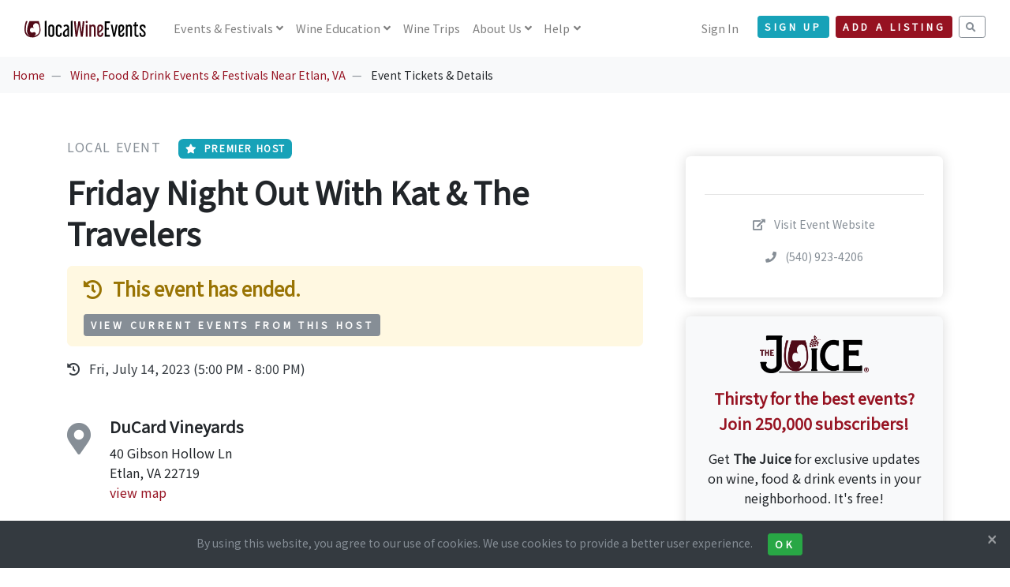

--- FILE ---
content_type: text/html; charset=UTF-8
request_url: https://www.localwineevents.com/view/event/friday-night-out-with-kat-the-travelers/810955
body_size: 33075
content:
<!DOCTYPE html>
<html lang="en">
<head>
      <script async src="https://www.googletagmanager.com/gtag/js?id=G-BX1LJ21K83"></script>
    <script>
      window.dataLayer = window.dataLayer || [];
      function gtag(){dataLayer.push(arguments);}
      gtag('js', new Date());
      gtag('config', 'G-BX1LJ21K83');
    </script>
  
  
  
  <title>Friday Night Out With Kat  The Travelers - Tickets and Event Information | LocalWineEvents.com</title>
  <meta charset="utf-8">
  <meta name="viewport" content="width=device-width, initial-scale=1">
  <meta http-equiv="X-UA-Compatible" content="IE=edge">
  <meta http-equiv="content-language" content="en">
  <meta name="robots" content="all,follow">

      <meta name="description" content="LocalWineEvents.com - DuCard Vineyards presents Friday Night Out With Kat  The Travelers. Find event and ticket information.">
        <meta name="keywords" content="LocalWineEvents.com, DuCard Vineyards, Friday Night Out With Kat  The Travelers, Local Event, Friday Night Out With Kat  The Travelers tickets, Etlan, VA">
  
  <meta name="application-name" content="LocalWineEvents.com">
  <meta name="apple-itunes-app" content="352070012">
  <meta name="google-site-verification" content="W7gtLEj7RE1sSevxLmpeB9IGNW-CUPsmxTQ5kIX373g">
  <meta name="msvalidate.01" content="E15A7CC6F5EA230F207FACB64173F38C" />

  <link href="https://fonts.googleapis.com/css?family=Noto+Sans+JP|Playfair+Display&display=swap" rel="stylesheet">

  <link rel="stylesheet" href="/assets/css/style.red.min.css" id="theme-stylesheet">
  <link rel="stylesheet" href="/assets/css/custom.css?v=3.07">

  
  
  
  
  
  
      <link rel="stylesheet" href="/assets/vendor/jquery.magnific-popup/magnific-popup.css">
  
  
  
  
      <link rel="stylesheet" href="https://cdn.jsdelivr.net/npm/ol@v8.1.0/ol.css">
      
  <!--[if lt IE 9]>
  <script src="https://oss.maxcdn.com/html5shiv/3.7.3/html5shiv.min.js"></script>
  <script src="https://oss.maxcdn.com/respond/1.4.2/respond.min.js"></script>
  <![endif]-->

  <link rel="stylesheet" href="https://use.fontawesome.com/releases/v5.8.1/css/all.css" integrity="sha384-50oBUHEmvpQ+1lW4y57PTFmhCaXp0ML5d60M1M7uH2+nqUivzIebhndOJK28anvf" crossorigin="anonymous">

  <link rel="icon" type="image/png" href="/assets/images/favicons/favicon-32x32.png" sizes="32x32">
  <link rel="icon" type="image/png" href="/assets/images/favicons/favicon-194x194.png" sizes="194x194">
  <link rel="icon" type="image/png" href="/assets/images/favicons/favicon-96x96.png" sizes="96x96">
  <link rel="icon" type="image/png" href="/assets/images/favicons/android-chrome-192x192.png" sizes="192x192">
  <link rel="icon" type="image/png" href="/assets/images/favicons/favicon-16x16.png" sizes="16x16">
  <link rel="shortcut icon" href="/assets/images/favicons/favicon.ico">
  <link rel="apple-touch-icon" href="/assets/images/favicons/apple-touch-icon-180x180.png">

  <meta name="apple-mobile-web-app-title" content="LocalWineEvents.com">
  <meta name="msapplication-TileColor" content="#A10F2B">
  <meta name="msapplication-TileImage" content="/assets/images/favicons/mstile-144x144.png">
  <meta name="theme-color" content="#A10F2B">

      <meta property="fb:app_id" content="112841808749149"/>
    <meta property="og:site_name" content="LocalWineEvents.com"/>
    <meta property="og:image" content="https://www.localwineevents.com/assets/images/photos/stock/3.jpg"/>
    <meta property="og:image:secure_url" content="https://www.localwineevents.com/assets/images/photos/stock/3.jpg" />
    <meta property="og:image:width" content="1200" />
    <meta property="og:image:height" content="600" />
    <meta property="og:title" content="Friday Night Out With Kat  The Travelers" />
    <meta property="og:description" content="Yes, were offering half price wine flights starting at 4 PM, paired with hot food offerings from Graves Kitchen  chicken kebabs and (vegetarian) quinoa and roasted veggies, all accompanied by mellow jazz and swi" />
    <meta property="og:url" content="https://www.localwineevents.com/view/event/friday-night-out-with-kat-the-travelers/810955" />
    <meta property="og:type" content="website" />
  
  
      <link href="https://www.localwineevents.com/view/event/friday-night-out-with-kat-the-travelers/810955" rel="canonical">
  
  
  
  
  
</head>
<body style="padding-top: 72px;" class="">
<header class="header">
  <nav class="navbar navbar-expand-lg fixed-top navbar-light bg-white">
    <div class="container-fluid">
      <div class="d-flex align-items-center"><a href="/" class="navbar-brand py-1"><img src="/assets/images/logo_nav.svg" alt="LocalWineEvents.com"></a>
      </div>
      <button type="button" data-toggle="collapse" data-target="#navbarCollapse" aria-controls="navbarCollapse" aria-expanded="false" aria-label="Toggle navigation" class="navbar-toggler navbar-toggler-right"><i class="fa fa-bars"></i></button>
      <div id="navbarCollapse" class="collapse navbar-collapse">

                <ul class="navbar-nav mr-auto">
          <li class="nav-item dropdown"><a id="homeDropdownMenuLink" href="/" data-toggle="dropdown" aria-haspopup="true" aria-expanded="false" class="nav-link dropdown-toggle">
              Events<span class="d-none d-xl-inline"> & Festivals</span></a>
            <div aria-labelledby="homeDropdownMenuLink" class="dropdown-menu">
              <a href="/wine-tasting-events-and-festivals/near/columbus-ohio/dphgrxk0mr" class="dropdown-item">Local Events & Festivals</a>
              <a href="/virtual-tastings" class="dropdown-item">Virtual Wine Tastings</a>
              <a href="/wine-industry-and-trade-only-events" class="dropdown-item">Trade Only Events <i class="fa fa-lock ml-2"></i></a>
            </div>
          </li>
          <li class="nav-item dropdown"><a id="homeDropdownMenuLink" href="/" data-toggle="dropdown" aria-haspopup="true" aria-expanded="false" class="nav-link dropdown-toggle">
              <span class="d-none d-xl-inline">Wine </span>Education</a>
            <div aria-labelledby="homeDropdownMenuLink" class="dropdown-menu">
              <a href="/sip-and-savor" class="dropdown-item">Sip &amp; Savor <span class="badge badge-info-light ms-1 mt-n1">NEW</span></a>
              <a href="/influential-wine-voices" class="dropdown-item">Influential Wine Voices <span class="badge badge-info-light ms-1 mt-n1">NEW</span></a>
              <a href="/online-wine-education-and-culinary-classes" class="dropdown-item">Online Classes</a>
              <a href="/wine-food-and-drink-articles" class="dropdown-item">Wine Articles</a>
              <a href="/wine-quiz-questions" class="dropdown-item">Wine Quiz</a>
            </div>
          </li>
          <li class="nav-item"><a id="homeDropdownMenuLink" href="/wine-and-culinary-trips-and-vacations" class="nav-link">
              Wine Trips</a>
          </li>
                    <li class="nav-item dropdown"><a id="homeDropdownMenuLink" href="/" data-toggle="dropdown" aria-haspopup="true" aria-expanded="false" class="nav-link dropdown-toggle">
              About Us</a>
            <div aria-labelledby="homeDropdownMenuLink" class="dropdown-menu">
              <a href="/how-it-works" class="dropdown-item">How It Works</a>
              <a href="/our-team" class="dropdown-item">Our Team</a>
            </div>
          </li>
          <li class="nav-item dropdown"><a id="homeDropdownMenuLink" href="/" data-toggle="dropdown" aria-haspopup="true" aria-expanded="false" class="nav-link dropdown-toggle">
              Help</a>
            <div aria-labelledby="homeDropdownMenuLink" class="dropdown-menu">
              <a href="/find-my-tickets" class="dropdown-item">Find My Tickets</a>
              <a href="/sell-tickets-and-collect-free-registrations-online" class="dropdown-item">Sell Tickets & Collect Registrations</a>
              <a href="/advertise" class="dropdown-item">Advertising Options</a>
              <a href="/contact-us" class="dropdown-item">Contact Us</a>
            </div>
          </li>
        </ul>
        
        <ul class="navbar-nav ml-auto">

          
                      <li class="nav-item"><a href="/sign-in" class="nav-link">Sign In</a></li>
            <li class="nav-item mt-2 mt-sm-0 ml-sm-3 d-sm-none d-xl-inline-block mr-2"><a href="/sign-up/nav-header" class="btn btn-info btn-sm mt-1">Sign Up</a></li>
          
                      <li class="nav-item mt-2 mr-2 mt-sm-0 d-xl-inline-block">
                            <a href="/sign-up/account" class="btn btn-primary btn-sm mt-1">Add a Listing</a></li>
                        <li class="nav-item mt-2 mt-sm-0 d-xl-inline-block">
              <a href="/search" class="btn btn-outline-muted btn-sm mt-1"><i class="fa fa-search"></i></a>
            </li>
                  </ul>
      </div>
    </div>
  </nav>
</header>
<div>
</div>
<nav aria-label="breadcrumb" role="navigation" class="d-none d-lg-block bg-gray-100">
  <ol class="breadcrumb">
    <li class="breadcrumb-item"><a href="/">Home</a></li>
        <li class="breadcrumb-item">
              <a href="/wine-tasting-events-and-festivals/near/syria-virginia/dqb6cws8m8">Wine, Food & Drink Events & Festivals Near Etlan, VA</a>
          </li>
        <li class="breadcrumb-item">
              Event Tickets & Details          </li>
      </ol>
</nav>


<div class="container py-5">

  
  <div class="row">

        <div class="col-lg-8">
      <div class="text-block">

                <p class="text-muted text-uppercase mb-3">
          Local Event                      <span class="badge badge-info ml-3"><i class="fa fa-star mr-1"></i> Premier Host</span>
                  </p>

                
        
        
        <h1 class="mb-3">Friday Night Out With Kat & The Travelers</h1>


                
          
          
          
        
                  <div class="alert alert-warning">
            <h4 class="mb-3">
              <i class="fa fa-history mr-2"></i> This event has ended.
            </h4>
                          <a href="/upcoming-events-hosted-by/ducard-vineyards/389317" class="btn btn-sm btn-muted">View Current Events from This Host</a>
                      </div>
        
                  <ul class="list-inline">
                          <div class="list-item text-md text-gray-800 mb-2">
                <i class="fa fa-history mr-2"></i> Fri, July 14, 2023 (5:00 PM - 8:00 PM)
              </div>
                      </ul>
        
                          <div class="text-block">
                                          <div class="media">
                  <h1><i class="fa fa-map-marker-alt text-muted"></i></h1>
                  <div class="media-body ml-4">
                    <h5>DuCard Vineyards</h5>
                    40 Gibson Hollow Ln<br>
                    Etlan, VA 22719<br>
                    <a href="#map">view map</a>
                                      </div>
                </div>
                      </div>
                  
                
      </div>

            
            
            <div class="text-block">

                  <p>Cost: Free</p>
        
                                  <p><span style="color: rgb(0, 0, 0);">Yes, we’re offering half price wine flights starting at 4 PM, paired with hot food offerings from Graves Kitchen – chicken kebabs and (vegetarian) quinoa and roasted veggies, all accompanied by mellow jazz and swing from longtime favorites&nbsp;</span><span style="color: var(--tec-color-link-accent);">Kat and the Travelers</span><span style="color: rgb(0, 0, 0);">&nbsp;.&nbsp;Bring the kids and pets and enjoy the beautiful scenery of the mountains and vines. No cover, rain or shine.</span></p>        
                  <div class="my-5 break-word">
            More information:<br><a class="outbound text-sm" href="http://www.ducardvineyards.com" data-outbound="810955" target="_blank" rel="nofollow">http://www.ducardvineyards.com</a>

            
          </div>
        
              </div>

            <div class="text-block">
        <h4 class="mb-3">Tags</h4>
        <ul class="list-inline">
                      <li class="list-inline-item mb-2"><span class="badge badge-light p-3 text-muted font-weight-normal">event</span></li>
                      <li class="list-inline-item mb-2"><span class="badge badge-light p-3 text-muted font-weight-normal">winery</span></li>
                      <li class="list-inline-item mb-2"><span class="badge badge-light p-3 text-muted font-weight-normal">ducard</span></li>
                      <li class="list-inline-item mb-2"><span class="badge badge-light p-3 text-muted font-weight-normal">livemusic</span></li>
                      <li class="list-inline-item mb-2"><span class="badge badge-light p-3 text-muted font-weight-normal">wineflights</span></li>
                      <li class="list-inline-item mb-2"><span class="badge badge-light p-3 text-muted font-weight-normal">Things to do in Etlan, VA</span></li>
                      <li class="list-inline-item mb-2"><span class="badge badge-light p-3 text-muted font-weight-normal">Virginia Wine & Food Events</span></li>
                      <li class="list-inline-item mb-2"><span class="badge badge-light p-3 text-muted font-weight-normal">Etlan Wine & Food Events</span></li>
                  </ul>
      </div>

                    <div class="text-block">
          <div class="media">
            <h1><i class="fa fa-user text-muted"></i></h1>
            <div class="media-body ml-4">
              <p>
                <span class="text-muted text-uppercase text-sm">Hosted by </span><br><strong>DuCard Vineyards</strong><br><br>
                <a href="/upcoming-events-hosted-by/ducard-vineyards/389317" class="pending-warning">See other listings from this host <i class="fa fa-long-arrow-alt-right ml-2"></i></a>
              </p>
            </div>
          </div>
        </div>
      
                    <a name="map"></a>
        <div class="text-block">
          <div id="map"></div>
        </div>
      
    </div>

        <div class="col-lg-4 mt-4">
      <div class="sticky-top" style="top: 100px;">

                <div class="p-4 shadow ml-lg-4 rounded">

          
          
                    
          <hr class="my-4">
          <div class="text-center">

            
                          <p><a class="outbound text-muted text-sm" href="http://www.ducardvineyards.com" data-outbound="810955" target="_blank" rel="nofollow"> <i class="fa fa-external-link-alt mr-2"></i> Visit Event Website</a></p>
                                      <p><a class="text-muted text-sm" href="tel:(540) 923-4206" rel="nofollow"> <i class="fa fa-phone mr-2"></i> (540) 923-4206</a></p>
                      </div>
        </div>

                        <div class="mt-4 p-4 shadow ml-lg-4 rounded text-center bg-gray-100">
          <img src="/assets/brand-kit/juice-logo.png" class="img-fluid mb-3" width="50%" />
          <p class="text-primary text-lg"><b>Thirsty for the best events?<br>Join 250,000 subscribers!</b></p>
          <p>
            Get <b>The Juice</b> for exclusive updates on wine, food & drink events in your neighborhood. It's free!<br>
            <a href="/sign-up/event-details" class="btn btn-info btn-md btn-block mt-4">Sign Up for Free</a>
          </p>
        </div>
        
      </div>
    </div>

  </div>
</div>


    <div id="register-modal" tabindex="-1" role="dialog" aria-hidden="true" class="modal fade">
    <div role="document" class="modal-dialog modal-lg">
      <div class="modal-content">
        <div class="modal-body">
          <button type="button" data-dismiss="modal" aria-label="Close" class="close"><span aria-hidden="true">× </span></button>
          <div class="embed-responsive embed-responsive-1by1">
            <iframe class="embed-responsive-item" src="/register/options/810955"></iframe>
          </div>
        </div>
      </div>
    </div>
  </div>

    <div id="tell-a-friend-modal" tabindex="-1" role="dialog" aria-hidden="true" class="modal fade">
    <div role="document" class="modal-dialog modal-lg">
      <div class="modal-content">
        <div class="modal-body">
          <button type="button" data-dismiss="modal" aria-label="Close" class="close"><span aria-hidden="true">× </span></button>
          <h4 class="mb-4 mt-3 text-center">Tell A Friend</h4>
          <p class="text-center mb-2">Fill out the form below to share this event with your friend.</p>

          <div class="embed-responsive embed-responsive-1by1">
            <iframe class="embed-responsive-item" src="/tell-a-friend/810955"></iframe>
          </div>
        </div>
      </div>
    </div>
  </div>

    <div id="share-modal" tabindex="-1" role="dialog" aria-hidden="true" class="modal fade">
  <div role="document" class="modal-dialog">
    <div class="modal-content">
      <div class="modal-body">
        <button type="button" data-dismiss="modal" aria-label="Close" class="close"><span aria-hidden="true">× </span></button>
        <h4 class="mb-4">Share this Listing</h4>

                <div class="text-center mb-3">
          <div class="list-group">
            <div class="list-group-item text-lg">
             <a href="http://www.facebook.com/sharer.php?u=https://www.localwineevents.com/view/event/friday-night-out-with-kat-the-travelers/810955" target="_blank"><i class="fab fa-facebook-square mr-3"></i>Share on Facebook</i></a>
            </div>
            <div class="list-group-item text-lg">
             <a href="http://twitter.com/share?url=https://www.localwineevents.com/view/event/friday-night-out-with-kat-the-travelers/810955&&text=Hey+Etlan. Check+out+this+Local Event...&via=worldwineevents&count=none" target="_blank"><i class="fab fa-twitter-square mr-3"></i>Share on Twitter</i></a>
            </div>
            <div class="list-group-item text-lg">
             <a href="https://www.linkedin.com/shareArticle?source=LocalWineEvents.com&url=https://www.localwineevents.com/view/event/friday-night-out-with-kat-the-travelers/810955" target="_blank"><i class="fab fa-linkedin mr-3"></i>Share on Linkedin</i></a>
            </div>
            <div class="list-group-item text-lg">
             <a href="mailto:?subject=Friday%20Night%20Out%20With%20Kat%20%26%20The%20Travelers&body=Friday%20Night%20Out%20With%20Kat%20%26%20The%20Travelers%0Ahttps%3A%2F%2Fwww.localwineevents.com%2Fview%2Fevent%2Ffriday-night-out-with-kat-the-travelers%2F810955" target="_blank"><i class="fa fa-envelope mr-3"></i>Email a Link</i></a>
            </div>
          </div>
        </div>

      </div>
    </div>
  </div>
</div>
    <div id="calendar-modal" tabindex="-1" role="dialog" aria-hidden="true" class="modal fade">
  <div role="document" class="modal-dialog">
    <div class="modal-content">
      <div class="modal-body">
        <button type="button" data-dismiss="modal" aria-label="Close" class="close"><span aria-hidden="true">× </span></button>
        <h4 class="mb-4">Add to Calendar</h4>

                <div class="text-center mb-3">
          <div class="list-group">
            <div class="list-group-item text-lg">
             <a href="https://calendar.google.com/calendar/render?action=TEMPLATE&text=Friday+Night+Out+With+Kat++The+Travelers&dates=20230714T170000/20230714T200000&location=DuCard+Vineyards+--+40+Gibson+Hollow+Ln+Etlan%2C+VA+22719&details=Event+Info:+https://www.localwineevents.com/view/event/friday-night-out-with-kat-the-travelers/810955" target="_blank"><i class="fab fa-google mr-3"></i>Google Calendar</i></a>
            </div>
            <div class="list-group-item text-lg">
             <a href="https://outlook.live.com/calendar/0/deeplink/compose?path=/calendar/action/compose&subject=Friday+Night+Out+With+Kat++The+Travelers&startdt=2023-07-14T17:00:00&enddt=2023-07-14T20:00:00&location=DuCard+Vineyards+--+40+Gibson+Hollow+Ln+Etlan%2C+VA+22719&body=Event+Info:+https://www.localwineevents.com/view/event/friday-night-out-with-kat-the-travelers/810955" target="_blank"><i class="fab fa-microsoft mr-3"></i>Outlook Calendar</i></a>
            </div>
            <div class="list-group-item text-lg">
             <a href="https://www.localwineevents.com/add-to-calendar/810955" target="_blank"><i class="fab fa-apple mr-3"></i>Apple Calendar</i></a>
            </div>
            <div class="list-group-item text-lg">
             <a href="https://calendar.yahoo.com/?v=60&title=Friday+Night+Out+With+Kat++The+Travelers&st=20230714T170000&et=20230714T200000&in_loc=DuCard+Vineyards+--+40+Gibson+Hollow+Ln+Etlan%2C+VA+22719&desc=Event+Info:+https://www.localwineevents.com/view/event/friday-night-out-with-kat-the-travelers/810955" target="_blank"><i class="fab fa-yahoo mr-3"></i>Yahoo Calendar</i></a>
            </div>
            <div class="list-group-item text-lg">
             <a href="https://www.localwineevents.com/add-to-calendar/810955" target="_blank"><i class="fa fa-file mr-3"></i>Other ICS Format</i></a>
            </div>
          </div>
        </div>

      </div>
    </div>
  </div>
</div>
    <div id="inquire-modal" tabindex="-1" role="dialog" aria-hidden="true" class="modal fade">
    <div role="document" class="modal-dialog modal-lg">
      <div class="modal-content">
        <div class="modal-body">
          <button type="button" data-dismiss="modal" aria-label="Close" class="close"><span aria-hidden="true">× </span></button>
          <h4 class="mb-4 mt-3 text-center">Contact The Host</h4>
          <p class="text-center mb-2">Fill out the form below to request more information.</p>

                      <p class="text-center text-muted">
              You can also find out more on the event website.<br>
              <a class="outbound btn btn-sm btn-outline-muted mt-2" href="http://www.ducardvineyards.com" data-outbound="810955" target="_blank" rel="nofollow"> <i class="fa fa-external-link-alt mr-1"></i> Visit Event Website</a>
            </p>
          
          <div class="embed-responsive embed-responsive-1by1">
            <iframe class="embed-responsive-item" src="/inquire/810955"></iframe>
          </div>
        </div>
      </div>
    </div>
  </div>


<footer class="position-relative z-index-10 d-print-none">
  <div class="py-5 bg-gray-200 text-muted">
    <div class="container">

      <div class="d-none d-lg-block">
        <p class="subtitle text-primary text-center">AS SEEN IN</p>
        <hr />
        <div class="row">
          <div class="col-lg-2 mb-5 mb-lg-0">
            <img src="/assets/images//press/logo-forbes.png" class="img-fluid" />
          </div>
          <div class="col-lg-2 mb-5 mb-lg-0">
            <img src="/assets/images//press/logo-wine-enthusiast.png" class="img-fluid" />
          </div>
          <div class="col-lg-2 mb-5 mb-lg-0">
            <img src="/assets/images//press/logo-time.png" class="img-fluid" />
          </div>
          <div class="col-lg-2 mb-5 mb-lg-0">
            <img src="/assets/images//press/logo-new-york-times.png" class="img-fluid" />
          </div>
          <div class="col-lg-2 mb-5 mb-lg-0">
            <img src="/assets/images//press/logo-food-and-wine.png" class="img-fluid" />
          </div>
          <div class="col-lg-2 mb-5 mb-lg-0">
            <img src="/assets/images//press/logo-us-news.png" class="img-fluid" />
          </div>
        </div>
      </div>

      <div class="row mt-6">
        <div class="col-lg-3 mb-5 mb-lg-0">
          <div class="font-weight-bold text-dark mb-3">LocalWineEvents.com</div>
          <ul class="list-unstyled">
            <li><a class="text-muted" href="/find-my-tickets">Find My Tickets</a></li>
            <li><a class="text-muted" href="/contact-us">Contact Us</a></li>
            <li><a class="text-muted" href="/how-it-works">About Us</a></li>
            <li><a class="text-muted" href="/our-team">Our Team</a></li>
            <li><a class="text-muted" href="/press">In The Press</a></li>
            <li><a class="text-muted" href="/advertise">Advertise</a></li>
          </ul>
          <ul class="list-inline my-0">
            <li class="list-inline-item"><a href="https://www.facebook.com/localwineevents" target="_blank" title="facebook" class="text-muted text-hover-primary" rel="nofollow"><i class="fab fa-facebook"></i></a></li>
            <li class="list-inline-item"><a href="https://www.twitter.com/worldwineevents" target="_blank" title="twitter" class="text-muted text-hover-primary" rel="nofollow"><i class="fab fa-twitter"></i></a></li>
            <li class="list-inline-item"><a href="https://www.instagram.com/localwineevents" target="_blank" title="instagram" class="text-muted text-hover-primary" rel="nofollow"><i class="fab fa-instagram"></i></a></li>
            <li class="list-inline-item"><a href="https://www.linkedin.com/company/localwineevents-com/" target="_blank" title="linkedin" class="text-muted text-hover-primary" rel="nofollow"><i class="fab fa-linkedin"></i></a></li>
          </ul>
          <small><a href="/advertise">250,000+ subscribers</a></small>
        </div>
        <div class="col-lg-3 col-md-6 mb-5 mb-lg-0">
          <h6 class="text-dark mb-3">Events</h6>
          <ul class="list-unstyled">
            <li><a class="text-muted" href="/virtual-tastings">Virtual Tastings</a></li>
            <li><a class="text-muted" href="/online-wine-education-and-culinary-classes">Online Wine Courses</a></li>
            <li><a class="text-muted" href="/wine-tasting-events-and-festivals/near/columbus-ohio/dphgrxk0mr">Local Events &amp; Festivals</a></li>
            <li><a class="text-muted" href="/wine-and-culinary-trips-and-vacations">Wine Trips &amp; Vacations</a></li>
            <li><a class="text-muted" href="/wine-and-food-web-series-and-podcasts">Web Series & Podcasts</a></li>
            <li><a class="text-muted" href="/worldwide-wine-and-food-festivals">Annual Festivals</a></li>
          </ul>
        </div>
        <div class="col-lg-3 col-md-6 mb-5 mb-lg-0">
          <h6 class="text-dark mb-3">Wine Education</h6>
          <ul class="list-unstyled">
            <li><a class="text-muted" href="/influential-wine-voices">Influential Wine Voices</a></li>
            <li><a class="text-muted" href="/wine-food-and-drink-blogs">Wine, Food &amp; Drink Blogs</a></li>
            <li><a class="text-muted" href="/wine-food-and-drink-articles">Wine Articles</a></li>
            <li><a class="text-muted" href="/wine-and-food-web-series-and-podcasts">Web Series & Podcasts</a></li>
            <li><a class="text-muted" href="/wine-questions-answered-by-our-expert">Q&A - Ask our Expert</a></li>
            <li><a class="text-muted" href="/wine-quiz-questions">Wine Quiz</a></li>
          </ul>
        </div>
        <div class="col-lg-3">
                      <h6 class="text-dark mb-3">Sign up for The Juice</h6>
            <p class="mb-3">Be notified of wine, food & drink events online and in your neighborhood.</p>
            <form action="/sign-up/nav-footer" id="newsletter-form" method="post">
              <input type="hidden" name="app_token" value="02ed8fd11a8df02f867e2f17f1dd121a" />
              <div class="input-group mb-3">
                <input type="email" name="email" placeholder="Your Email Address" aria-label="Your Email Address" class="form-control bg-transparent border-dark border-right-0">
                <div class="input-group-append">
                  <button type="submit" class="btn btn-outline-dark border-left-0"> <i class="fa fa-paper-plane text-lg"></i></button>
                </div>
              </div>
            </form>
                  </div>
      </div>
    </div>
  </div>
  <div class="pt-4 font-weight-light bg-gray-800 text-gray-300">
    <div class="container">
      <div class="row">
        <div class="col-md-6 text-md-left mb-2">
          <a class="text-muted text-sm" href="/wine-events-tastings-festivals-near-me" title="LocalWineEvents.com"><i class="fa fa-wine-glass mr-2"></i>Discover Wine Events, Tastings, and Festivals Near You</a><br />
          <a class="text-muted text-sm" href="/luxury-wine-tours-and-culinary-vacations"><i class="fa fa-suitcase mr-2"></i>Luxury Wine Tours & Culinary Vacations</a><br />
        </div>
        <div class="col-md-6 text-md-right pb-6">
          <ul class="list-inline mb-md-0 text-sm">
            <li class="list-inline-item"><a href="/privacy" title="" class="text-muted">Privacy Policy</a></li>
            <li class="list-inline-item"><a href="/copyright" title="" class="text-muted">Copyright Statement</a></li>
            <li class="list-inline-item"><a href="/accessibility" title="" class="text-muted">Accessibility Statement</a></li>
            <li class="list-inline-item"><a href="/find-wine-and-food-events/united-states" title="" class="text-muted">City Index</a></li>
          </ul>
          <p class="text-sm mb-md-0 mt-1 text-muted">&copy; 2026 LocalWineEvents.com. All rights reserved.</p>
        </div>
      </div>
    </div>
  </div>
</footer>

    <div id="cookie-notice" class="footer-sticky-div bg-dark text-muted text-sm text-center p-3">
  <button type="button" aria-label="Close" class="cookie-notice-accept close text-light text-sm"><span aria-hidden="true">× </span></button>
  By using this website, you agree to our use of cookies. We use cookies to provide a better user experience.
  <button class="cookie-notice-accept btn btn-sm btn-success ml-3">Ok</button>
</div>
  
  <script>
    function injectSvgSprite(path) {
      var ajax = new XMLHttpRequest();
      ajax.open("GET", path, true);
      ajax.send();
      ajax.onload = function(e) {
        var div = document.createElement("div");
        div.className = 'd-none';
        div.innerHTML = ajax.responseText;
        document.body.insertBefore(div, document.body.childNodes[0]);
      }
    }
    injectSvgSprite('/assets/images/icons/orion-svg-sprite.svg');
  </script>

  <script src="/assets/vendor/jquery/jquery.min.js"></script>
  <script src="/assets/vendor/bootstrap/js/bootstrap.bundle.min.js"></script>
  <script src="/assets/vendor/smooth-scroll/smooth-scroll.polyfills.min.js"></script>
  <script src="/assets/vendor/object-fit-images/ofi.min.js"></script>

  
  
  
  
  
  
  
  
      <script src="/assets/vendor/jquery.magnific-popup/jquery.magnific-popup.min.js"></script>
    <script src="/assets/js/popup_gallery.js"></script>
  
  
  
      <div id="newsletterModal" tabindex="-1" role="dialog" aria-labelledby="newsletterModalLabel" aria-hidden="true" class="modal fade">
  <div role="document" class="modal-dialog modal-dialog-sm">
    <div class="modal-content modal-content-sm bg-gray-100">
      <div class="modal-body">
        <button type="button" data-dismiss="modal" aria-label="Close" class="close"><span aria-hidden="true">× </span></button>
        <div id="newsletterModalLabel" class="mb-4"><h2>Sign up for The Juice</h2></div>
        <img src="/assets/images/photos/people-table-wine-md.jpg" class="rounded img-fluid">
        <div class="text-lg mt-3 mb-1"><b>Join 250,000+ subscribers.</b></div>
        <p>Sign up to be notified of wine, food & drink events online and in your neighborhood. It's free!</p>
        <form action="/sign-up/pop-up" id="newsletter-form" method="post">
          <input type="hidden" name="app_token" value="02ed8fd11a8df02f867e2f17f1dd121a" />
          <div class="input-group mt-4 mb-5">
            <input type="email" name="email" placeholder="Your Email Address" aria-label="Your Email Address" class="form-control bg-transparent border-dark border-right-0">
            <div class="input-group-append">
              <button type="submit" class="btn btn-primary border-left-0"> Sign Up</button>
            </div>
          </div>
        </form>
      </div>
    </div>
  </div>
</div>
<script src="/assets/js/sign-up.js"></script>  
  
  
      <script>var elat='38.51272790';</script><script>var elng='-78.30476610';</script>  
    <script>var base_url = "https://www.localwineevents.com/";</script>
  <script>var date_picker_now = "01-16-2026";</script>
  <script src="/assets/js/app.js?v=3.07"></script>

  
      <script src='/assets/js/view-js/outbound.js?v=3.07'></script><script src='/assets/js/view-js/cookie-notice.js?v=3.07'></script>  
  
  
      <script src="https://cdn.jsdelivr.net/npm/ol@v8.1.0/dist/ol.js"></script>
    <script src="/assets/js/map.js"></script>
  
      <script defer src='https://static.cloudflareinsights.com/beacon.min.js' data-cf-beacon='{"token": "a0ee49d772f44883b7e2411d7a53aed7"}'></script>
  
  
  
  
  
</body>
</html>


--- FILE ---
content_type: application/javascript
request_url: https://www.localwineevents.com/assets/js/map.js
body_size: 781
content:
// Google Maps API
// Displays interactive maps
$(document).ready(function(){

  // Initialize the map
  var map = new ol.Map({
    target: 'map',
    layers: [
      new ol.layer.Tile({source: new ol.source.OSM()})
    ],
    view: new ol.View({
      center: ol.proj.fromLonLat([eval(elng), eval(elat)]),
      zoom: 16
    })
  });

  // Add a marker
  var marker = new ol.Feature({
    geometry: new ol.geom.Point(ol.proj.fromLonLat([eval(elng), eval(elat)]))
  });

  var markerStyle = new ol.style.Style({
    image: new ol.style.Icon({
      src: 'https://www.localwineevents.com/assets/images/icons/marker.png'
    })
  });
  marker.setStyle(markerStyle);

  // Create a vector layer for the marker
  var vectorLayer = new ol.layer.Vector({
    source: new ol.source.Vector({
      features: [marker]
    })
  });

  // Add the vector layer (marker) to the map
  map.addLayer(vectorLayer);
});